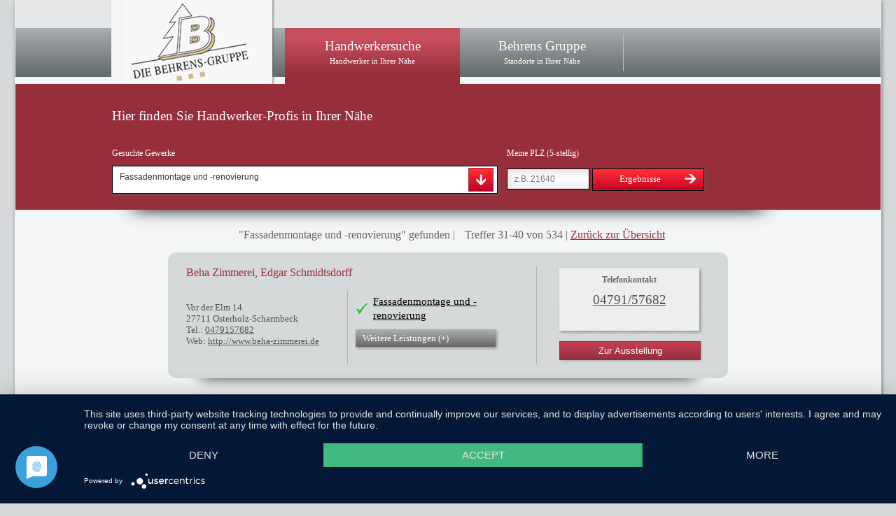

--- FILE ---
content_type: text/html; charset=utf-8
request_url: https://handwerkerprofis.de/?postal-code=&gewerke%5B%5D=fassadenmontage-und-renovierung&subpage=4
body_size: 6291
content:
<!DOCTYPE html PUBLIC "-//W3C//DTD XHTML 1.0 Strict//EN" "http://www.w3.org/TR/xhtml1/DTD/xhtml1-strict.dtd">
<html xmlns="http://www.w3.org/1999/xhtml">
	<head>
		<script type="application/javascript" src="https://app.usercentrics.eu/latest/main.js" id="PrBvA5tv"></script>
		<base href="https://handwerkerprofis.de/" />
		<meta http-equiv="Content-Type" content="text/html; charset=UTF-8" />
		<title>Handwerkersuche</title>
		<meta name="viewport" content="width=device-width, initial-scale=1.0, maximum-scale=1.0, user-scalable=no" />
		<meta name="google-site-verification" content="3w16Zb3Oq3qEYYG9iOcGSQFSGirllgsLoK10mOVjX5M" />
        <meta name="flx-hash-verify" content="af32b85bf553ed4bb735264a8ada9ce41d674b77338d80751c11e5231b6c5fb2" />		
		<script type="text/plain" data-usercentrics="Google Analytics" async src="https://www.googletagmanager.com/gtag/js?id=G-J9W2N9HCB1"></script>
		<script type="text/plain" data-usercentrics="Google Analytics">
				
		var disableStr = 'ga-disable-G-J9W2N9HCB1';
		if (document.cookie.indexOf(disableStr + '=true') > -1) {
		window['ga-disable-G-J9W2N9HCB1'] = true; //this is what disables the tracking, note the measurement ID
		}
		window.dataLayer = window.dataLayer || [];
		function gtag(){dataLayer.push(arguments);}
		gtag('js', new Date());

		gtag('config', 'G-J9W2N9HCB1');
		// Opt-out function (this function is unchanged)
		function gaOptout() {
		document.cookie = disableStr + '=true; expires=Thu, 31 Dec 2099 23:59:59 UTC; path=/';
		window[disableStr] = true;
		alert('Das Tracking durch Google Analytics wurde in Ihrem Browser für diese Webseite deaktiviert.');
		}	
		
		</script>
	
		
		<link type="text/css" rel="stylesheet" href="https://handwerkerprofis.de/style.css" />
                		<link type="text/css" rel="stylesheet" href="https://handwerkerprofis.de/search.css" />
                		<link type="text/css" rel="stylesheet" href="https://handwerkerprofis.de/style-responsive.css" />
                		<!--[if lte IE 8]>
		<link type="text/css" rel="stylesheet" href="https://handwerkerprofis.de/ie_comp.css" />
		<![endif]-->
		<!--[if lte IE 7]>
		<link type="text/css" rel="stylesheet" href="https://handwerkerprofis.de/ie_hacks.css" />
		<![endif]-->
		<script type="text/javascript" src="https://handwerkerprofis.de/jquery-1.9.1.min.js"></script>
		<script type="text/javascript" src="https://handwerkerprofis.de/global-scripts.js"></script>
                		<!--[if IE 7]>
		<script type="text/javascript" src="https://handwerkerprofis.de/ie7-fix.js"></script>
		<![endif]-->
	
		<!-- Matomo -->
<script>
  var _paq = window._paq = window._paq || [];
  /* tracker methods like "setCustomDimension" should be called before "trackPageView" */
  _paq.push(['trackPageView']);
  _paq.push(['enableLinkTracking']);
  (function() {
    var u="https://mtm.city-map.com/";
    _paq.push(['setTrackerUrl', u+'matomo.php']);
    _paq.push(['setSiteId', '1020']);
    var d=document, g=d.createElement('script'), s=d.getElementsByTagName('script')[0];
    g.async=true; g.src=u+'matomo.js'; s.parentNode.insertBefore(g,s);
  })();
</script>
<!-- End Matomo Code -->
	
	</head>

	<body>
		<div id="page-wrapper">
			<div id="logo-wrapper">
				<a href="https://handwerkerprofis.de/" id="logo"></a>
			</div>

			<div id="top-nav-first">
				<div id="top-nav-first-links"><!--
					<span>
						<a href="#">Start</a>
						<a href="#">Ansprechpartner</a>
						<a href="#">Unternehmen</a>
						<a class="last" href="#">Kontakt</a>
					</span>-->
				</div>
			</div>

			<!-- top-nav-second -->
			<div id="top-nav-second">
				<div id="menu-item-wrapper">
                                                                            					<!--<div id="ausstellung-wrapper" class="menu-item with-seperator">
						<div class="menu-item-content">
							<a href="http://www.behrens-woehlk-gruppe.de/Ansprechpartner-Standorte">
								<span class="menu-item-title">Ausstellungen</span>
								<span class="menu-item-subtitle">in Ihrer Nähe</span>
							</a>
						</div>
					</div>
					<div id="extern-wrapper" class="menu-first menu-item with-seperator">
						<div class="menu-item-content">
							<a href="http://www.behrens-woehlk-gruppe.de/Produkte">
								<span class="menu-item-title">Produkte</span>
								<span class="menu-item-subtitle">Unser Sortiment</span>
							</a>
						</div>
					</div>
					<div id="extern-wrapper" class="menu-second menu-item with-seperator">
						<div class="menu-item-content">
							<a href="http://www.behrens-woehlk-gruppe.de/Service-Logistik">
								<span class="menu-item-title">Service & Logistik</span>
								<span class="menu-item-subtitle">Für Handwerk & Handel</span>
							</a>
						</div>
					</div>-->
					<div id="suche-wrapper" class="menu-last menu-item active-menu-item">
						<div class="menu-item-content">
								<span class="menu-item-title">Handwerkersuche</span>
								<span class="menu-item-subtitle">Handwerker in Ihrer Nähe</span>
						</div>
					</div>
					<div id="extern-wrapper" class="menu-third menu-item with-seperator">
						<div class="menu-item-content">
							<a href="https://www.behrens-gruppe.de/Ueber-uns">
								<span class="menu-item-title">Behrens Gruppe</span>
								<span class="menu-item-subtitle">Standorte in Ihrer Nähe</span>
							</a>
						</div>
					</div>
					                                    				</div>
			</div>
			<!-- //top-nav-second -->
			<!-- search-container -->
			<div id="search-container">
				<div id="search-content">
					<span id="search-title">Hier finden Sie Handwerker-Profis in Ihrer Nähe</span>
                                        					<form id="search-form" action="https://handwerkerprofis.de/" method="post">
						<div id="search-form-left">
							<span id="select-label">Gesuchte Gewerke</span>
							<div id="show-crafts-shadow">
								<div id="show-crafts">
									<div id="show-crafts-shadow-right"></div>
									<input type="text" class="show-crafts-text" value="Zur Auswahl hier klicken"  autocomplete="off" readonly="readonly" />
									<div id="show-crafts-decor"><div id="btn-show-crafts-decor"></div></div>
								</div>
							</div>
						</div>
						<div id="search-form-right">
							<label for="postal-code" id="postal-code-label">Meine PLZ (5-stellig)</label>
							<div id="postal-shadow">
								<input id="postal-code" name="postal-code" type="text" maxlength="5" autocomplete="on" placeholder="z.B. 21640" pattern="[0-9]5" value="" />
							</div>
							<div id="search-button-shadow">
								<a id="search-form-submit" href="#"><span><span class="search-btn-text">Ergebnisse</span></span></a>
							</div>
						</div>
						<div id="search-form-checkboxes-wrapper">
							<div id="search-form-checkboxes">
                                                                <div id="show-crafts-warning-too-many-crafts"><span>Bitte wählen Sie maximal 3 Gewerke aus!</span></div>
								<div id="search-form-checkboxes-right">
									<!--<span class="checkbox-info"><span class="break grey smaller info-small">Bitte wählen Sie bis zu</span> 3 Gewerke aus</span>-->
									<span class="checkbox-info2"><span class="break grey info-small2">Bitte wählen Sie die gewünschten Gewerke aus</span></span><div class="info-max-txt">(maximal 3)</div>
								</div>
								<div id="search-form-checkboxes-left">
									<div id="search-form-checkboxes-left-content">
																			<div id="search-form-checkboxes-left-content-left">
	                                       			                                       	 		                                       	<div class="checkbox-wrap">
													<div class="gewerke-cb-wrap"><input type="checkbox" class="gewerke-cb" name="gewerke[]" value="bodenverlegung" id="bodenverlegung" autocomplete="off" /></div>
													<div class="gewerke-wrap"><label class="gewerke" for="bodenverlegung">Bodenverlegung</label></div>
												</div>
													                                        		                                       	 		                                       	<div class="checkbox-wrap">
													<div class="gewerke-cb-wrap"><input type="checkbox" class="gewerke-cb" name="gewerke[]" value="wand-und-deckenverkleidung" id="wand-und-deckenverkleidung" autocomplete="off" /></div>
													<div class="gewerke-wrap"><label class="gewerke" for="wand-und-deckenverkleidung">Wand- und Deckenverkleidung</label></div>
												</div>
													                                        		                                       	 		                                       	<div class="checkbox-wrap">
													<div class="gewerke-cb-wrap"><input type="checkbox" class="gewerke-cb" name="gewerke[]" value="tuereneinbau" id="tuereneinbau" autocomplete="off" /></div>
													<div class="gewerke-wrap"><label class="gewerke" for="tuereneinbau">Türeneinbau</label></div>
												</div>
													                                        		                                       	 		                                       	<div class="checkbox-wrap">
													<div class="gewerke-cb-wrap"><input type="checkbox" class="gewerke-cb" name="gewerke[]" value="moebelbau" id="moebelbau" autocomplete="off" /></div>
													<div class="gewerke-wrap"><label class="gewerke" for="moebelbau">Möbelbau</label></div>
												</div>
													                                        		                                       	 		                                       	<div class="checkbox-wrap">
													<div class="gewerke-cb-wrap"><input type="checkbox" class="gewerke-cb" name="gewerke[]" value="kuechenbau" id="kuechenbau" autocomplete="off" /></div>
													<div class="gewerke-wrap"><label class="gewerke" for="kuechenbau">Küchenbau</label></div>
												</div>
													                                        		                                       	 		                                       	<div class="checkbox-wrap">
													<div class="gewerke-cb-wrap"><input type="checkbox" class="gewerke-cb" name="gewerke[]" value="ausbau-von-dachboeden" id="ausbau-von-dachboeden" autocomplete="off" /></div>
													<div class="gewerke-wrap"><label class="gewerke" for="ausbau-von-dachboeden">Ausbau von Dachböden</label></div>
												</div>
													                                        		                                       	 		                                       	<div class="checkbox-wrap">
													<div class="gewerke-cb-wrap"><input type="checkbox" class="gewerke-cb" name="gewerke[]" value="trockenbauarbeiten" id="trockenbauarbeiten" autocomplete="off" /></div>
													<div class="gewerke-wrap"><label class="gewerke" for="trockenbauarbeiten">Trockenbauarbeiten</label></div>
												</div>
													                                        		                                       		                                        		                                       		                                        		                                       		                                        		                                       		                                        		                                       		                                        		                                       	 		                                       	<div class="checkbox-wrap">
													<div class="gewerke-cb-wrap"><input type="checkbox" class="gewerke-cb" name="gewerke[]" value="treppenbau" id="treppenbau" autocomplete="off" /></div>
													<div class="gewerke-wrap"><label class="gewerke" for="treppenbau">Treppenbau</label></div>
												</div>
													                                        		                                       		                                        										</div>
										<div id="search-form-checkboxes-left-content-right">
                                        	                                       	                                        	                                       	                                        	                                       	                                        	                                       	                                        	                                       	                                        	                                       	                                        	                                       	                                        	                                       	 	                                       	<div class="checkbox-wrap">
												<div class="gewerke-cb-wrap"><input type="checkbox" class="gewerke-cb" name="gewerke[]" value="haustueren-und-fenstermontage" id="haustueren-und-fenstermontage" autocomplete="off" /></div>
												<div class="gewerke-wrap"><label class="gewerke" for="haustueren-und-fenstermontage">Haustüren- und Fenstermontage</label></div>
											</div>
											                                        	                                       	 	                                       	<div class="checkbox-wrap">
												<div class="gewerke-cb-wrap"><input type="checkbox" class="gewerke-cb" name="gewerke[]" value="fassadenmontage-und-renovierung" id="fassadenmontage-und-renovierung" autocomplete="off" checked="checked" /></div>
												<div class="gewerke-wrap"><label class="gewerke" for="fassadenmontage-und-renovierung">Fassadenmontage und -renovierung</label></div>
											</div>
											                                        	                                       	 	                                       	<div class="checkbox-wrap">
												<div class="gewerke-cb-wrap"><input type="checkbox" class="gewerke-cb" name="gewerke[]" value="dachdaemmen-und-decken" id="dachdaemmen-und-decken" autocomplete="off" /></div>
												<div class="gewerke-wrap"><label class="gewerke" for="dachdaemmen-und-decken">Dachdämmen und -decken</label></div>
											</div>
											                                        	                                       	 	                                       	<div class="checkbox-wrap">
												<div class="gewerke-cb-wrap"><input type="checkbox" class="gewerke-cb" name="gewerke[]" value="terrassenmontagen-und-ueberdachungen" id="terrassenmontagen-und-ueberdachungen" autocomplete="off" /></div>
												<div class="gewerke-wrap"><label class="gewerke" for="terrassenmontagen-und-ueberdachungen">Terrassenmontagen und -Überdachungen</label></div>
											</div>
											                                        	                                       	 	                                       	<div class="checkbox-wrap">
												<div class="gewerke-cb-wrap"><input type="checkbox" class="gewerke-cb" name="gewerke[]" value="carports-und-gartenhaeuser-montieren" id="carports-und-gartenhaeuser-montieren" autocomplete="off" /></div>
												<div class="gewerke-wrap"><label class="gewerke" for="carports-und-gartenhaeuser-montieren">Carports und Gartenhäuser montieren</label></div>
											</div>
											                                        	                                       	                                        	                                       	 	                                       	<div class="checkbox-wrap">
												<div class="gewerke-cb-wrap"><input type="checkbox" class="gewerke-cb" name="gewerke[]" value="holzbauarbeiten" id="holzbauarbeiten" autocomplete="off" /></div>
												<div class="gewerke-wrap"><label class="gewerke" for="holzbauarbeiten">Holzbauarbeiten</label></div>
											</div>
											                                        										</div>
																		</div>
								</div>
								<div id="checkbox-close-button"><span>Jetzt Auswahl übernehmen</span></div>
							</div>
						</div>
					</form>
                                        				</div>
			</div>
			<!-- //search-container -->
			<div id="search-container-shadow-wrapper"><div id="search-container-shadow">&nbsp;</div></div>
                        			                                                    <div id="info-box"><div style="height:0px;">&nbsp;</div>
                                				<span class="info-element">"Fassadenmontage und -renovierung" gefunden</span>
				<span class="info-element">Treffer 31-40 von 534</span>
                                				<a href="https://handwerkerprofis.de/">Zurück zur Übersicht</a>
			</div>
                                                			<!-- page-content -->
                        			<div id="page-content">
                                                                            								<div class="search-result-wrapper">
					<div class="search-result">
						<div class="border-top-left"></div><div class="border-top-right"></div><div class="border-bottom-left"></div><div class="border-bottom-right"></div>
						<div class="search-headline" id="beha-zimmerei-edgar-schmidtsdorff">Beha Zimmerei, Edgar Schmidtsdorff</div>
						<div class="search-content-box-1 search-content-box">
							<br />
							Vor der Elm 14           <br />
							27711 Osterholz-Scharmbeck     <br />
														Tel.: <a href="tel:0479157682">0479157682</a><br />
							                                                                                                                							Web: <a href="redirectToWeb/beha-zimmerei-edgar-schmidtsdorff" target="_blank">http://www.beha-zimmerei.de</a><br />
                                                                                                                						</div>
						<div class="search-content-box-2 search-content-box">
                                                                                                        						                                                                                                                                                                                                                            
                                                                                                                                                                                                                        
                                                                                                                                                                                                                        
                                                                                                                                                                                                                        
                                                                                                                                                                                                                        
                                                                                                                                                                							                                                                                                                                                                                
                                                                                                                                                                                                                        
                                                                                                                                                                                                                        
                                                                                                                                                                                                                        
                                                                                                                                                                                                                        
                                                    														<div class="search-show-gewerke">
                                                                	<div class="gewerke available"><a href="fassadenmontage-und-renovierung">Fassadenmontage und -renovierung</a></div>
                                							</div>
														<div class="other-gewerke-available">
								<div class="other-gewerke-label">
									<div class="other-gewerke-label-bg collapsed-bg"></div>
									Weitere Leistungen (<span class="collapsible-indicator">&nbsp;</span>)
								</div>
								
								<div class="collapsible-gewerke">
																														<div class="gewerke available"><a href="wand-und-deckenverkleidung">Wand- und Deckenverkleidung</a></div>
										                                																						<div class="gewerke available"><a href="tuereneinbau">Türeneinbau</a></div>
										                                																						<div class="gewerke available"><a href="ausbau-von-dachboeden">Ausbau von Dachböden</a></div>
										                                																						<div class="gewerke available"><a href="trockenbauarbeiten">Trockenbauarbeiten</a></div>
										                                																						<div class="gewerke available"><a href="haustueren-und-fenstermontage">Haustüren- und Fenstermontage</a></div>
										                                											                                																						<div class="gewerke available"><a href="dachdaemmen-und-decken">Dachdämmen und -decken</a></div>
										                                																						<div class="gewerke available"><a href="terrassenmontagen-und-ueberdachungen">Terrassenmontagen und -Überdachungen</a></div>
										                                																						<div class="gewerke available"><a href="carports-und-gartenhaeuser-montieren">Carports und Gartenhäuser montieren</a></div>
										                                																						<div class="gewerke available"><a href="holzbauarbeiten">Holzbauarbeiten</a></div>
										                                									</div>
							</div>
													</div>						
						<div class="search-content-box-3 search-content-box">
                                                        							<div class="call-now-wrapper">
								<div class="call-now">
									<!-- die Klasse bold bekommt das nächste <span> nur, wenn "alles aus einer Hand" kommt-->
									<span class="bold call">Telefonkontakt</span>
									<span class="telefon"><a href="tel:0479157682">04791/57682</a></span>
								</div>
							</div>
                                                        						
							<div class="search-result-button-shadow">
								<form method="POST" action="behrens-holz-und-bauelemente-gmbh">
										<button class="button-fix">Zur Ausstellung</button>
										<input type="hidden" name="postal-code" value="" />
										<input type="hidden" name="handoverVika" value="39504" />
										<input type="hidden" name="handoverGewerke" value=";;Fassadenmontage und -renovierung" />
																				<input type="hidden" name="gewerke[]" value="fassadenmontage-und-renovierung" />
																		</form>
							</div>
                                                        					
													</div>
						<div class="clear"></div>
					</div>
					<div class="search-result-shadow-wrapper"><div class="search-result-shadow"></div></div>
				</div>
                            								<div class="search-result-wrapper">
					<div class="search-result">
						<div class="border-top-left"></div><div class="border-top-right"></div><div class="border-bottom-left"></div><div class="border-bottom-right"></div>
						<div class="search-headline" id="beiler-kreativ-gmbh-_-cokg">Beiler Kreativ GmbH & Co.KG</div>
						<div class="search-content-box-1 search-content-box">
							<br />
							Werler Straße 84         <br />
							58706 Menden                   <br />
														Tel.: <a href="tel:0237312139">0237312139</a><br />
							                                                                                                                							Web: <a href="redirectToWeb/beiler-kreativ-gmbh-_-cokg" target="_blank">http://www.beiler-kreativ.de</a><br />
                                                                                                                						</div>
						<div class="search-content-box-2 search-content-box">
                                                                                                        						                                                                                                                                                                                                                            
                                                                                                                                                                                                                        
                                                                                                                                                                                                                        
                                                                                                                                                                                                                        
                                                                                                                                                                                                                        
                                                                                                                                                                                                                        
                                                                                                                                                                                                                        
                                                                                                                                                                                                                        
                                                                                                                                                                							                                                                                                                                                                                
                                                                                                                                                                                                                        
                                                                                                                                                                                                                        
                                                                                                                                                                                                                        
                                                                                                                                                                                                                        
                                                    														<div class="search-show-gewerke">
                                                                	<div class="gewerke available"><a href="fassadenmontage-und-renovierung">Fassadenmontage und -renovierung</a></div>
                                							</div>
														<div class="other-gewerke-available">
								<div class="other-gewerke-label">
									<div class="other-gewerke-label-bg collapsed-bg"></div>
									Weitere Leistungen (<span class="collapsible-indicator">&nbsp;</span>)
								</div>
								
								<div class="collapsible-gewerke">
																														<div class="gewerke available"><a href="bodenverlegung">Bodenverlegung</a></div>
										                                																						<div class="gewerke available"><a href="wand-und-deckenverkleidung">Wand- und Deckenverkleidung</a></div>
										                                																						<div class="gewerke available"><a href="tuereneinbau">Türeneinbau</a></div>
										                                																						<div class="gewerke available"><a href="moebelbau">Möbelbau</a></div>
										                                																						<div class="gewerke available"><a href="kuechenbau">Küchenbau</a></div>
										                                																						<div class="gewerke available"><a href="ausbau-von-dachboeden">Ausbau von Dachböden</a></div>
										                                																						<div class="gewerke available"><a href="trockenbauarbeiten">Trockenbauarbeiten</a></div>
										                                																						<div class="gewerke available"><a href="haustueren-und-fenstermontage">Haustüren- und Fenstermontage</a></div>
										                                											                                																						<div class="gewerke available"><a href="terrassenmontagen-und-ueberdachungen">Terrassenmontagen und -Überdachungen</a></div>
										                                																						<div class="gewerke available"><a href="carports-und-gartenhaeuser-montieren">Carports und Gartenhäuser montieren</a></div>
										                                																						<div class="gewerke available"><a href="treppenbau">Treppenbau</a></div>
										                                																						<div class="gewerke available"><a href="holzbauarbeiten">Holzbauarbeiten</a></div>
										                                									</div>
							</div>
													</div>						
						<div class="search-content-box-3 search-content-box">
                                                        							<div class="call-now-wrapper">
								<div class="call-now">
									<!-- die Klasse bold bekommt das nächste <span> nur, wenn "alles aus einer Hand" kommt-->
									<span class="bold call">Telefonkontakt</span>
									<span class="telefon"><a href="tel:0237312139">02373/12139</a></span>
								</div>
							</div>
                                                        						
							<div class="search-result-button-shadow">
								<form method="POST" action="seiling-gmbh_cokg">
										<button class="button-fix">Zur Ausstellung</button>
										<input type="hidden" name="postal-code" value="" />
										<input type="hidden" name="handoverVika" value="41008" />
										<input type="hidden" name="handoverGewerke" value=";;Fassadenmontage und -renovierung" />
																				<input type="hidden" name="gewerke[]" value="fassadenmontage-und-renovierung" />
																		</form>
							</div>
                                                        					
													</div>
						<div class="clear"></div>
					</div>
					<div class="search-result-shadow-wrapper"><div class="search-result-shadow"></div></div>
				</div>
                            								<div class="search-result-wrapper">
					<div class="search-result">
						<div class="border-top-left"></div><div class="border-top-right"></div><div class="border-bottom-left"></div><div class="border-bottom-right"></div>
						<div class="search-headline" id="benjamin-dittrich-zimmerei-1">Benjamin Dittrich Zimmerei</div>
						<div class="search-content-box-1 search-content-box">
							<br />
							Obere Heerstr. 7         <br />
							04626 Schmölln                 <br />
														Tel.: <a href="tel:016097718328">016097718328</a><br />
							                                                                                                                                                                        							Ansprechpartner:<br />Benjamin  Dittrich
                                                        						</div>
						<div class="search-content-box-2 search-content-box">
                                                                                                        						                                                                                                                                                                                                                            
                                                                                                                                                                							                                                                                                                                                                                
                                                                                                                                                                                                                        
                                                                                                                                                                                                                        
                                                                                                                                                                                                                        
                                                                                                                                                                                                                        
                                                                                                                                                                                                                        
                                                    														<div class="search-show-gewerke">
                                                                	<div class="gewerke available"><a href="fassadenmontage-und-renovierung">Fassadenmontage und -renovierung</a></div>
                                							</div>
														<div class="other-gewerke-available">
								<div class="other-gewerke-label">
									<div class="other-gewerke-label-bg collapsed-bg"></div>
									Weitere Leistungen (<span class="collapsible-indicator">&nbsp;</span>)
								</div>
								
								<div class="collapsible-gewerke">
																														<div class="gewerke available"><a href="ausbau-von-dachboeden">Ausbau von Dachböden</a></div>
										                                											                                																						<div class="gewerke available"><a href="dachdaemmen-und-decken">Dachdämmen und -decken</a></div>
										                                																						<div class="gewerke available"><a href="terrassenmontagen-und-ueberdachungen">Terrassenmontagen und -Überdachungen</a></div>
										                                																						<div class="gewerke available"><a href="carports-und-gartenhaeuser-montieren">Carports und Gartenhäuser montieren</a></div>
										                                																						<div class="gewerke available"><a href="treppenbau">Treppenbau</a></div>
										                                																						<div class="gewerke available"><a href="holzbauarbeiten">Holzbauarbeiten</a></div>
										                                									</div>
							</div>
													</div>						
						<div class="search-content-box-3 search-content-box">
                                                        							<div class="call-now-wrapper">
								<div class="call-now">
									<!-- die Klasse bold bekommt das nächste <span> nur, wenn "alles aus einer Hand" kommt-->
									<span class="bold call">Telefonkontakt</span>
									<span class="telefon"><a href="tel:016097718328">0160/97718328</a></span>
								</div>
							</div>
                                                        						
							<div class="search-result-button-shadow">
								<form method="POST" action="">
										<button class="button-fix">Zur Ausstellung</button>
										<input type="hidden" name="postal-code" value="" />
										<input type="hidden" name="handoverVika" value="41294" />
										<input type="hidden" name="handoverGewerke" value=";;Fassadenmontage und -renovierung" />
																				<input type="hidden" name="gewerke[]" value="fassadenmontage-und-renovierung" />
																		</form>
							</div>
                                                        					
													</div>
						<div class="clear"></div>
					</div>
					<div class="search-result-shadow-wrapper"><div class="search-result-shadow"></div></div>
				</div>
                            								<div class="search-result-wrapper">
					<div class="search-result">
						<div class="border-top-left"></div><div class="border-top-right"></div><div class="border-bottom-left"></div><div class="border-bottom-right"></div>
						<div class="search-headline" id="berger-thomas-_-zimmerei-tischlerei">Berger Thomas - Zimmerei / Tischlerei</div>
						<div class="search-content-box-1 search-content-box">
							<br />
							Großer Kuhlenweg 2       <br />
							26125 Oldenburg                <br />
														Tel.: <a href="tel:04415050678">04415050678</a><br />
							                                                                                                                							Web: <a href="redirectToWeb/berger-thomas-_-zimmerei-tischlerei" target="_blank">http://www.oldenburg-zimmerei.de</a><br />
                                                                                                                							Ansprechpartner:<br />Thomas Berger
                                                        						</div>
						<div class="search-content-box-2 search-content-box">
                                                                                                        						                                                                                                                                                                                                                            
                                                                                                                                                                                                                        
                                                                                                                                                                                                                        
                                                                                                                                                                                                                        
                                                                                                                                                                                                                        
                                                                                                                                                                                                                        
                                                                                                                                                                                                                        
                                                                                                                                                                                                                        
                                                                                                                                                                							                                                                                                                                                                                
                                                                                                                                                                                                                        
                                                                                                                                                                                                                        
                                                                                                                                                                                                                        
                                                                                                                                                                                                                        
                                                                                                                                                                                                                        
                                                    														<div class="search-show-gewerke">
                                                                	<div class="gewerke available"><a href="fassadenmontage-und-renovierung">Fassadenmontage und -renovierung</a></div>
                                							</div>
														<div class="other-gewerke-available">
								<div class="other-gewerke-label">
									<div class="other-gewerke-label-bg collapsed-bg"></div>
									Weitere Leistungen (<span class="collapsible-indicator">&nbsp;</span>)
								</div>
								
								<div class="collapsible-gewerke">
																														<div class="gewerke available"><a href="bodenverlegung">Bodenverlegung</a></div>
										                                																						<div class="gewerke available"><a href="wand-und-deckenverkleidung">Wand- und Deckenverkleidung</a></div>
										                                																						<div class="gewerke available"><a href="tuereneinbau">Türeneinbau</a></div>
										                                																						<div class="gewerke available"><a href="moebelbau">Möbelbau</a></div>
										                                																						<div class="gewerke available"><a href="kuechenbau">Küchenbau</a></div>
										                                																						<div class="gewerke available"><a href="ausbau-von-dachboeden">Ausbau von Dachböden</a></div>
										                                																						<div class="gewerke available"><a href="trockenbauarbeiten">Trockenbauarbeiten</a></div>
										                                																						<div class="gewerke available"><a href="haustueren-und-fenstermontage">Haustüren- und Fenstermontage</a></div>
										                                											                                																						<div class="gewerke available"><a href="dachdaemmen-und-decken">Dachdämmen und -decken</a></div>
										                                																						<div class="gewerke available"><a href="terrassenmontagen-und-ueberdachungen">Terrassenmontagen und -Überdachungen</a></div>
										                                																						<div class="gewerke available"><a href="carports-und-gartenhaeuser-montieren">Carports und Gartenhäuser montieren</a></div>
										                                																						<div class="gewerke available"><a href="treppenbau">Treppenbau</a></div>
										                                																						<div class="gewerke available"><a href="holzbauarbeiten">Holzbauarbeiten</a></div>
										                                									</div>
							</div>
													</div>						
						<div class="search-content-box-3 search-content-box">
                                                        							<div class="call-now-wrapper">
								<div class="call-now">
									<!-- die Klasse bold bekommt das nächste <span> nur, wenn "alles aus einer Hand" kommt-->
									<span class="bold call">Telefonkontakt</span>
									<span class="telefon"><a href="tel:04415050678">0441/5050678</a></span>
								</div>
							</div>
                                                        						
							<div class="search-result-button-shadow">
								<form method="POST" action="bohlen_sohn-gmbh_cokg">
										<button class="button-fix">Zur Ausstellung</button>
										<input type="hidden" name="postal-code" value="" />
										<input type="hidden" name="handoverVika" value="39623" />
										<input type="hidden" name="handoverGewerke" value=";;Fassadenmontage und -renovierung" />
																				<input type="hidden" name="gewerke[]" value="fassadenmontage-und-renovierung" />
																		</form>
							</div>
                                                        					
													</div>
						<div class="clear"></div>
					</div>
					<div class="search-result-shadow-wrapper"><div class="search-result-shadow"></div></div>
				</div>
                            								<div class="search-result-wrapper">
					<div class="search-result">
						<div class="border-top-left"></div><div class="border-top-right"></div><div class="border-bottom-left"></div><div class="border-bottom-right"></div>
						<div class="search-headline" id="bernd-meier-tischlerei_innenausbau-gmbh">Bernd Meier Tischlerei-Innenausbau GmbH</div>
						<div class="search-content-box-1 search-content-box">
							<br />
							Martin-Heinrich-Klaprothstr. 21<br />
							38855 Wernigerode              <br />
														Tel.: <a href="tel:03943905300">03943905300</a><br />
							                                                                                                                							Web: <a href="redirectToWeb/bernd-meier-tischlerei_innenausbau-gmbh" target="_blank">http://www.tischler-meier.de</a><br />
                                                                                                                						</div>
						<div class="search-content-box-2 search-content-box">
                                                                                                        						                                                                                                                                                                                                                            
                                                                                                                                                                                                                        
                                                                                                                                                                                                                        
                                                                                                                                                                                                                        
                                                                                                                                                                                                                        
                                                                                                                                                                                                                        
                                                                                                                                                                                                                        
                                                                                                                                                                							                                                                                                                                                                                
                                                                                                                                                                                                                        
                                                                                                                                                                                                                        
                                                                                                                                                                                                                        
                                                                                                                                                                                                                        
                                                    														<div class="search-show-gewerke">
                                                                	<div class="gewerke available"><a href="fassadenmontage-und-renovierung">Fassadenmontage und -renovierung</a></div>
                                							</div>
														<div class="other-gewerke-available">
								<div class="other-gewerke-label">
									<div class="other-gewerke-label-bg collapsed-bg"></div>
									Weitere Leistungen (<span class="collapsible-indicator">&nbsp;</span>)
								</div>
								
								<div class="collapsible-gewerke">
																														<div class="gewerke available"><a href="bodenverlegung">Bodenverlegung</a></div>
										                                																						<div class="gewerke available"><a href="wand-und-deckenverkleidung">Wand- und Deckenverkleidung</a></div>
										                                																						<div class="gewerke available"><a href="tuereneinbau">Türeneinbau</a></div>
										                                																						<div class="gewerke available"><a href="moebelbau">Möbelbau</a></div>
										                                																						<div class="gewerke available"><a href="ausbau-von-dachboeden">Ausbau von Dachböden</a></div>
										                                																						<div class="gewerke available"><a href="trockenbauarbeiten">Trockenbauarbeiten</a></div>
										                                																						<div class="gewerke available"><a href="haustueren-und-fenstermontage">Haustüren- und Fenstermontage</a></div>
										                                											                                																						<div class="gewerke available"><a href="dachdaemmen-und-decken">Dachdämmen und -decken</a></div>
										                                																						<div class="gewerke available"><a href="terrassenmontagen-und-ueberdachungen">Terrassenmontagen und -Überdachungen</a></div>
										                                																						<div class="gewerke available"><a href="carports-und-gartenhaeuser-montieren">Carports und Gartenhäuser montieren</a></div>
										                                																						<div class="gewerke available"><a href="holzbauarbeiten">Holzbauarbeiten</a></div>
										                                									</div>
							</div>
													</div>						
						<div class="search-content-box-3 search-content-box">
                                                        							<div class="call-now-wrapper">
								<div class="call-now">
									<!-- die Klasse bold bekommt das nächste <span> nur, wenn "alles aus einer Hand" kommt-->
									<span class="bold call">Telefonkontakt</span>
									<span class="telefon"><a href="tel:03943905300">03943/905300</a></span>
								</div>
							</div>
                                                        						
							<div class="search-result-button-shadow">
								<form method="POST" action="nesseler_co-holzhandel-gmbh">
										<button class="button-fix">Zur Ausstellung</button>
										<input type="hidden" name="postal-code" value="" />
										<input type="hidden" name="handoverVika" value="40353" />
										<input type="hidden" name="handoverGewerke" value=";;Fassadenmontage und -renovierung" />
																				<input type="hidden" name="gewerke[]" value="fassadenmontage-und-renovierung" />
																		</form>
							</div>
                                                        					
													</div>
						<div class="clear"></div>
					</div>
					<div class="search-result-shadow-wrapper"><div class="search-result-shadow"></div></div>
				</div>
                            								<div class="search-result-wrapper">
					<div class="search-result">
						<div class="border-top-left"></div><div class="border-top-right"></div><div class="border-bottom-left"></div><div class="border-bottom-right"></div>
						<div class="search-headline" id="besch-einzelhandel-mit-holz-fenster-und-tueren">Besch Einzelhandel mit Holz, Fenster und Türen</div>
						<div class="search-content-box-1 search-content-box">
							<br />
							Auf der Riehe 5          <br />
							32457 Porta Westfalica         <br />
														Tel.: <a href="tel:057157165">057157165</a><br />
							                                                                                                                                                                        							Ansprechpartner:<br />Rafaela Besch
                                                        						</div>
						<div class="search-content-box-2 search-content-box">
                                                                                                        						                                                                                                                                                                                                                            
                                                                                                                                                                                                                        
                                                                                                                                                                                                                        
                                                                                                                                                                                                                        
                                                                                                                                                                                                                        
                                                                                                                                                                                                                        
                                                                                                                                                                                                                        
                                                                                                                                                                							                                                                                                                                                                                
                                                                                                                                                                                                                        
                                                                                                                                                                                                                        
                                                                                                                                                                                                                        
                                                                                                                                                                                                                        
                                                                                                                                                                                                                        
                                                    														<div class="search-show-gewerke">
                                                                	<div class="gewerke available"><a href="fassadenmontage-und-renovierung">Fassadenmontage und -renovierung</a></div>
                                							</div>
														<div class="other-gewerke-available">
								<div class="other-gewerke-label">
									<div class="other-gewerke-label-bg collapsed-bg"></div>
									Weitere Leistungen (<span class="collapsible-indicator">&nbsp;</span>)
								</div>
								
								<div class="collapsible-gewerke">
																														<div class="gewerke available"><a href="bodenverlegung">Bodenverlegung</a></div>
										                                																						<div class="gewerke available"><a href="wand-und-deckenverkleidung">Wand- und Deckenverkleidung</a></div>
										                                																						<div class="gewerke available"><a href="tuereneinbau">Türeneinbau</a></div>
										                                																						<div class="gewerke available"><a href="moebelbau">Möbelbau</a></div>
										                                																						<div class="gewerke available"><a href="ausbau-von-dachboeden">Ausbau von Dachböden</a></div>
										                                																						<div class="gewerke available"><a href="trockenbauarbeiten">Trockenbauarbeiten</a></div>
										                                																						<div class="gewerke available"><a href="haustueren-und-fenstermontage">Haustüren- und Fenstermontage</a></div>
										                                											                                																						<div class="gewerke available"><a href="dachdaemmen-und-decken">Dachdämmen und -decken</a></div>
										                                																						<div class="gewerke available"><a href="terrassenmontagen-und-ueberdachungen">Terrassenmontagen und -Überdachungen</a></div>
										                                																						<div class="gewerke available"><a href="carports-und-gartenhaeuser-montieren">Carports und Gartenhäuser montieren</a></div>
										                                																						<div class="gewerke available"><a href="treppenbau">Treppenbau</a></div>
										                                																						<div class="gewerke available"><a href="holzbauarbeiten">Holzbauarbeiten</a></div>
										                                									</div>
							</div>
													</div>						
						<div class="search-content-box-3 search-content-box">
                                                        							<div class="call-now-wrapper">
								<div class="call-now">
									<!-- die Klasse bold bekommt das nächste <span> nur, wenn "alles aus einer Hand" kommt-->
									<span class="bold call">Telefonkontakt</span>
									<span class="telefon"><a href="tel:057157165">0571/57165</a></span>
								</div>
							</div>
                                                        						
							<div class="search-result-button-shadow">
								<form method="POST" action="bohlen_sohn-osnabrueck-gmbh_cokg">
										<button class="button-fix">Zur Ausstellung</button>
										<input type="hidden" name="postal-code" value="" />
										<input type="hidden" name="handoverVika" value="39657" />
										<input type="hidden" name="handoverGewerke" value=";;Fassadenmontage und -renovierung" />
																				<input type="hidden" name="gewerke[]" value="fassadenmontage-und-renovierung" />
																		</form>
							</div>
                                                        					
													</div>
						<div class="clear"></div>
					</div>
					<div class="search-result-shadow-wrapper"><div class="search-result-shadow"></div></div>
				</div>
                            								<div class="search-result-wrapper">
					<div class="search-result">
						<div class="border-top-left"></div><div class="border-top-right"></div><div class="border-bottom-left"></div><div class="border-bottom-right"></div>
						<div class="search-headline" id="bley-wegener-hochbau-gbr">Bley Wegener Hochbau GbR</div>
						<div class="search-content-box-1 search-content-box">
							<br />
							Gartenstr. 16            <br />
							26188 Edewecht                 <br />
														Tel.: <a href="tel:044869148116">044869148116</a><br />
							                                                                                                                                                                        						</div>
						<div class="search-content-box-2 search-content-box">
                                                                                                        						                                                                                                                                                                                                                            
                                                                                                                                                                                                                        
                                                                                                                                                                							                                                                                                                                                                                
                                                                                                                                                                                                                        
                                                                                                                                                                                                                        
                                                                                                                                                                                                                        
                                                                                                                                                                                                                        
                                                    														<div class="search-show-gewerke">
                                                                	<div class="gewerke available"><a href="fassadenmontage-und-renovierung">Fassadenmontage und -renovierung</a></div>
                                							</div>
														<div class="other-gewerke-available">
								<div class="other-gewerke-label">
									<div class="other-gewerke-label-bg collapsed-bg"></div>
									Weitere Leistungen (<span class="collapsible-indicator">&nbsp;</span>)
								</div>
								
								<div class="collapsible-gewerke">
																														<div class="gewerke available"><a href="ausbau-von-dachboeden">Ausbau von Dachböden</a></div>
										                                																						<div class="gewerke available"><a href="trockenbauarbeiten">Trockenbauarbeiten</a></div>
										                                											                                																						<div class="gewerke available"><a href="dachdaemmen-und-decken">Dachdämmen und -decken</a></div>
										                                																						<div class="gewerke available"><a href="terrassenmontagen-und-ueberdachungen">Terrassenmontagen und -Überdachungen</a></div>
										                                																						<div class="gewerke available"><a href="carports-und-gartenhaeuser-montieren">Carports und Gartenhäuser montieren</a></div>
										                                																						<div class="gewerke available"><a href="holzbauarbeiten">Holzbauarbeiten</a></div>
										                                									</div>
							</div>
													</div>						
						<div class="search-content-box-3 search-content-box">
                                                        							<div class="call-now-wrapper">
								<div class="call-now">
									<!-- die Klasse bold bekommt das nächste <span> nur, wenn "alles aus einer Hand" kommt-->
									<span class="bold call">Telefonkontakt</span>
									<span class="telefon"><a href="tel:044869148116">04486/9148116</a></span>
								</div>
							</div>
                                                        						
							<div class="search-result-button-shadow">
								<form method="POST" action="bohlen_sohn-gmbh_cokg">
										<button class="button-fix">Zur Ausstellung</button>
										<input type="hidden" name="postal-code" value="" />
										<input type="hidden" name="handoverVika" value="39646" />
										<input type="hidden" name="handoverGewerke" value=";;Fassadenmontage und -renovierung" />
																				<input type="hidden" name="gewerke[]" value="fassadenmontage-und-renovierung" />
																		</form>
							</div>
                                                        					
													</div>
						<div class="clear"></div>
					</div>
					<div class="search-result-shadow-wrapper"><div class="search-result-shadow"></div></div>
				</div>
                            								<div class="search-result-wrapper">
					<div class="search-result">
						<div class="border-top-left"></div><div class="border-top-right"></div><div class="border-bottom-left"></div><div class="border-bottom-right"></div>
						<div class="search-headline" id="borowski-interior-gmbh">Borowski Interior GmbH</div>
						<div class="search-content-box-1 search-content-box">
							<br />
							Mühlenstraße 21          <br />
							27639 Wurster Nordseeküste     <br />
														Tel.: <a href="tel:047416038940">047416038940</a><br />
							                                                                                                                							Web: <a href="redirectToWeb/borowski-interior-gmbh" target="_blank">http://www.borowski-interior.de</a><br />
                                                                                                                						</div>
						<div class="search-content-box-2 search-content-box">
                                                                                                        						                                                                                                                                                                                                                            
                                                                                                                                                                                                                        
                                                                                                                                                                                                                        
                                                                                                                                                                                                                        
                                                                                                                                                                                                                        
                                                                                                                                                                                                                        
                                                                                                                                                                                                                        
                                                                                                                                                                                                                        
                                                                                                                                                                							                                                                                                                                                                                
                                                                                                                                                                                                                        
                                                                                                                                                                                                                        
                                                                                                                                                                                                                        
                                                                                                                                                                                                                        
                                                    														<div class="search-show-gewerke">
                                                                	<div class="gewerke available"><a href="fassadenmontage-und-renovierung">Fassadenmontage und -renovierung</a></div>
                                							</div>
														<div class="other-gewerke-available">
								<div class="other-gewerke-label">
									<div class="other-gewerke-label-bg collapsed-bg"></div>
									Weitere Leistungen (<span class="collapsible-indicator">&nbsp;</span>)
								</div>
								
								<div class="collapsible-gewerke">
																														<div class="gewerke available"><a href="bodenverlegung">Bodenverlegung</a></div>
										                                																						<div class="gewerke available"><a href="wand-und-deckenverkleidung">Wand- und Deckenverkleidung</a></div>
										                                																						<div class="gewerke available"><a href="tuereneinbau">Türeneinbau</a></div>
										                                																						<div class="gewerke available"><a href="moebelbau">Möbelbau</a></div>
										                                																						<div class="gewerke available"><a href="kuechenbau">Küchenbau</a></div>
										                                																						<div class="gewerke available"><a href="ausbau-von-dachboeden">Ausbau von Dachböden</a></div>
										                                																						<div class="gewerke available"><a href="trockenbauarbeiten">Trockenbauarbeiten</a></div>
										                                																						<div class="gewerke available"><a href="haustueren-und-fenstermontage">Haustüren- und Fenstermontage</a></div>
										                                											                                																						<div class="gewerke available"><a href="terrassenmontagen-und-ueberdachungen">Terrassenmontagen und -Überdachungen</a></div>
										                                																						<div class="gewerke available"><a href="carports-und-gartenhaeuser-montieren">Carports und Gartenhäuser montieren</a></div>
										                                																						<div class="gewerke available"><a href="treppenbau">Treppenbau</a></div>
										                                																						<div class="gewerke available"><a href="holzbauarbeiten">Holzbauarbeiten</a></div>
										                                									</div>
							</div>
													</div>						
						<div class="search-content-box-3 search-content-box">
                                                        							<div class="call-now-wrapper">
								<div class="call-now">
									<!-- die Klasse bold bekommt das nächste <span> nur, wenn "alles aus einer Hand" kommt-->
									<span class="bold call">Telefonkontakt</span>
									<span class="telefon"><a href="tel:047416038940">04741/6038940</a></span>
								</div>
							</div>
                                                        						
							<div class="search-result-button-shadow">
								<form method="POST" action="behrens-holz-und-bauelemente-gmbh">
										<button class="button-fix">Zur Ausstellung</button>
										<input type="hidden" name="postal-code" value="" />
										<input type="hidden" name="handoverVika" value="39339" />
										<input type="hidden" name="handoverGewerke" value=";;Fassadenmontage und -renovierung" />
																				<input type="hidden" name="gewerke[]" value="fassadenmontage-und-renovierung" />
																		</form>
							</div>
                                                        					
													</div>
						<div class="clear"></div>
					</div>
					<div class="search-result-shadow-wrapper"><div class="search-result-shadow"></div></div>
				</div>
                            								<div class="search-result-wrapper">
					<div class="search-result">
						<div class="border-top-left"></div><div class="border-top-right"></div><div class="border-bottom-left"></div><div class="border-bottom-right"></div>
						<div class="search-headline" id="brake-zimmerei-gmbh-benjamin-brake">Brake Zimmerei GmbH Benjamin Brake</div>
						<div class="search-content-box-1 search-content-box">
							<br />
							Dorfstraße 2             <br />
							26842 Ostrhauderfehn           <br />
														Tel.: <a href="tel:049529527209">049529527209</a><br />
							                                                                                                                							Web: <a href="redirectToWeb/brake-zimmerei-gmbh-benjamin-brake" target="_blank">http://www.brake-zimmerei.de</a><br />
                                                                                                                							Ansprechpartner:<br />Benjamin Brake
                                                        						</div>
						<div class="search-content-box-2 search-content-box">
                                                                                                        						                                                                                                                                                                                                                            
                                                                                                                                                                                                                        
                                                                                                                                                                							                                                                                                                                                                                
                                                                                                                                                                                                                        
                                                                                                                                                                                                                        
                                                                                                                                                                                                                        
                                                                                                                                                                                                                        
                                                    														<div class="search-show-gewerke">
                                                                	<div class="gewerke available"><a href="fassadenmontage-und-renovierung">Fassadenmontage und -renovierung</a></div>
                                							</div>
														<div class="other-gewerke-available">
								<div class="other-gewerke-label">
									<div class="other-gewerke-label-bg collapsed-bg"></div>
									Weitere Leistungen (<span class="collapsible-indicator">&nbsp;</span>)
								</div>
								
								<div class="collapsible-gewerke">
																														<div class="gewerke available"><a href="ausbau-von-dachboeden">Ausbau von Dachböden</a></div>
										                                																						<div class="gewerke available"><a href="trockenbauarbeiten">Trockenbauarbeiten</a></div>
										                                											                                																						<div class="gewerke available"><a href="dachdaemmen-und-decken">Dachdämmen und -decken</a></div>
										                                																						<div class="gewerke available"><a href="terrassenmontagen-und-ueberdachungen">Terrassenmontagen und -Überdachungen</a></div>
										                                																						<div class="gewerke available"><a href="carports-und-gartenhaeuser-montieren">Carports und Gartenhäuser montieren</a></div>
										                                																						<div class="gewerke available"><a href="holzbauarbeiten">Holzbauarbeiten</a></div>
										                                									</div>
							</div>
													</div>						
						<div class="search-content-box-3 search-content-box">
                                                        							<div class="call-now-wrapper">
								<div class="call-now">
									<!-- die Klasse bold bekommt das nächste <span> nur, wenn "alles aus einer Hand" kommt-->
									<span class="bold call">Telefonkontakt</span>
									<span class="telefon"><a href="tel:049529527209">04952/9527209</a></span>
								</div>
							</div>
                                                        						
							<div class="search-result-button-shadow">
								<form method="POST" action="bohlen_sohn-gmbh_cokg">
										<button class="button-fix">Zur Ausstellung</button>
										<input type="hidden" name="postal-code" value="" />
										<input type="hidden" name="handoverVika" value="39706" />
										<input type="hidden" name="handoverGewerke" value=";;Fassadenmontage und -renovierung" />
																				<input type="hidden" name="gewerke[]" value="fassadenmontage-und-renovierung" />
																		</form>
							</div>
                                                        					
													</div>
						<div class="clear"></div>
					</div>
					<div class="search-result-shadow-wrapper"><div class="search-result-shadow"></div></div>
				</div>
                            								<div class="search-result-wrapper">
					<div class="search-result">
						<div class="border-top-left"></div><div class="border-top-right"></div><div class="border-bottom-left"></div><div class="border-bottom-right"></div>
						<div class="search-headline" id="bergspecht-gmbh-_-cokg">bergspecht GmbH & Co.KG</div>
						<div class="search-content-box-1 search-content-box">
							<br />
							Hermann-Keller-Str. 3<br />
							04158 Leipzig                  <br />
														Tel.: <a href="tel:017634487286">017634487286</a><br />
							                                                                                                                                                                        						</div>
						<div class="search-content-box-2 search-content-box">
                                                                                                        						                                                                                                                                                                                                                            
                                                                                                                                                                                                                        
                                                                                                                                                                                                                        
                                                                                                                                                                                                                        
                                                                                                                                                                                                                        
                                                                                                                                                                                                                        
                                                                                                                                                                                                                        
                                                                                                                                                                							                                                                                                                                                                                
                                                                                                                                                                                                                        
                                                                                                                                                                                                                        
                                                                                                                                                                                                                        
                                                    														<div class="search-show-gewerke">
                                                                	<div class="gewerke available"><a href="fassadenmontage-und-renovierung">Fassadenmontage und -renovierung</a></div>
                                							</div>
														<div class="other-gewerke-available">
								<div class="other-gewerke-label">
									<div class="other-gewerke-label-bg collapsed-bg"></div>
									Weitere Leistungen (<span class="collapsible-indicator">&nbsp;</span>)
								</div>
								
								<div class="collapsible-gewerke">
																														<div class="gewerke available"><a href="bodenverlegung">Bodenverlegung</a></div>
										                                																						<div class="gewerke available"><a href="wand-und-deckenverkleidung">Wand- und Deckenverkleidung</a></div>
										                                																						<div class="gewerke available"><a href="tuereneinbau">Türeneinbau</a></div>
										                                																						<div class="gewerke available"><a href="moebelbau">Möbelbau</a></div>
										                                																						<div class="gewerke available"><a href="kuechenbau">Küchenbau</a></div>
										                                																						<div class="gewerke available"><a href="ausbau-von-dachboeden">Ausbau von Dachböden</a></div>
										                                																						<div class="gewerke available"><a href="haustueren-und-fenstermontage">Haustüren- und Fenstermontage</a></div>
										                                											                                																						<div class="gewerke available"><a href="terrassenmontagen-und-ueberdachungen">Terrassenmontagen und -Überdachungen</a></div>
										                                																						<div class="gewerke available"><a href="carports-und-gartenhaeuser-montieren">Carports und Gartenhäuser montieren</a></div>
										                                																						<div class="gewerke available"><a href="holzbauarbeiten">Holzbauarbeiten</a></div>
										                                									</div>
							</div>
													</div>						
						<div class="search-content-box-3 search-content-box">
                                                        							<div class="call-now-wrapper">
								<div class="call-now">
									<!-- die Klasse bold bekommt das nächste <span> nur, wenn "alles aus einer Hand" kommt-->
									<span class="bold call">Telefonkontakt</span>
									<span class="telefon"><a href="tel:017634487286">0176/34487286</a></span>
								</div>
							</div>
                                                        						
							<div class="search-result-button-shadow">
								<form method="POST" action="">
										<button class="button-fix">Zur Ausstellung</button>
										<input type="hidden" name="postal-code" value="" />
										<input type="hidden" name="handoverVika" value="41288" />
										<input type="hidden" name="handoverGewerke" value=";;Fassadenmontage und -renovierung" />
																				<input type="hidden" name="gewerke[]" value="fassadenmontage-und-renovierung" />
																		</form>
							</div>
                                                        					
													</div>
						<div class="clear"></div>
					</div>
					<div class="search-result-shadow-wrapper"><div class="search-result-shadow"></div></div>
				</div>
                            
                                                            <div id="search-result-controls">
					<div id="search-result-pageinfo">
                                                						Seite 4 von 54
                                                					</div>
					<!-- Die aktive Seite bekommt die Klasse "active-link" -->
					<div id="search-result-pageselect">
                                                						                                                <a href="?postal-code=&gewerke[]=fassadenmontage-und-renovierung&subpage=1">&lt;</a>
                                                                                                						<a href="?postal-code=&gewerke[]=fassadenmontage-und-renovierung&subpage=1">1</a>
                                                						<a href="?postal-code=&gewerke[]=fassadenmontage-und-renovierung&subpage=2">2</a>
                                                						<a href="?postal-code=&gewerke[]=fassadenmontage-und-renovierung&subpage=3">3</a>
                                                						<a href="?postal-code=&gewerke[]=fassadenmontage-und-renovierung&subpage=4" class="active-link">4</a>
                                                						<a href="?postal-code=&gewerke[]=fassadenmontage-und-renovierung&subpage=5">5</a>
                                                						<a href="?postal-code=&gewerke[]=fassadenmontage-und-renovierung&subpage=6">6</a>
                                                						<a href="?postal-code=&gewerke[]=fassadenmontage-und-renovierung&subpage=7">7</a>
                                                						<a href="?postal-code=&gewerke[]=fassadenmontage-und-renovierung&subpage=8">8</a>
                                                						<a href="?postal-code=&gewerke[]=fassadenmontage-und-renovierung&subpage=9">9</a>
                                                						<a href="?postal-code=&gewerke[]=fassadenmontage-und-renovierung&subpage=10">10</a>
                                                                                                						<a href="?postal-code=&gewerke[]=fassadenmontage-und-renovierung&subpage=54">...</a>
                                                						                                                <a href="?postal-code=&gewerke[]=fassadenmontage-und-renovierung&subpage=54">&gt;</a>
                                                                                                					</div>
				</div>
				<div id="page-content-bottom-line"></div>
                                                			</div>
			<!-- //page-content -->
                                                
			<!-- footer -->
			<div id="footer">
                                <!--
				<div id="topline">
					<span><span>Behrens-Wöhlk GmbH &amp; Co. KG</span></span>
					<span><span>Bremer Straße 17</span></span>
					<span><span>27356 Rotenburg (Wümme)</span></span>
					<span><span>Telefon: 04261 7070</span></span>
					<span class="last"><span>Telefax: 04261 3231</span></span>
				</div>
				<div id="bottomline">
					<span><span>Internetadresse: <a href="http://www.behrens-woehlk.de/">www.behrens-woehlk.de</a></span></span>
					<span class="last"><span>E-Mail: <a id="mail" href="#"></a></span></span>
				</div>
				-->
				<div id="footer-links">
					<span><a href="#">Handwerker finden</a></span>
					<span><a href="https://www.behrens-gruppe.de/Ansprechpartner-Standorte" target="_blank">Ansprechpartner &amp; Standorte</a></span>
					<span><a href="https://www.behrens-gruppe.de/Ueber-uns" target="_blank">Unternehmen</a></span>
					<span><a href="impressum">Impressum</a></span>
					<span class="last"><a href="datenschutz">Datenschutz</a></span>
				</div>
				<div id="footer-powered">
					<div>
						<span>powered by <a href="https://www.internet-erfolg.de" target="_blank">city-map Stade GmbH</a></span>
					</div>
				</div>
			</div>
			<!-- //footer -->
                        			<!-- kontaktformular -->
			<div id="contact-form">
			<div id="contact-form-content">
					<div id="contact-menu">
						<a href="#" id="close-contact">Kontaktaufnahme abbrechen</a>
						<div id="red-corner"></div>
					</div>
					<form id="contact-business" method="post" action="https://handwerkerprofis.de/">
						<label>Ihre Anfrage an:</label>
						<span id="company-name"></span>
						<input id="input-company-name" type="hidden" name="company" value="dummy" />
						<div id="input-fields">
							<div class="clear-contact">
								<div id="name-required" class="notification">Bitte geben Sie Ihren Namen an!</div>
								<label class="left-label" for="name-field">Ihr Name<span class="pflichtfeldStern">*</span></label>
								<input class="right-input" id="name-field" name="customer" value="" autocomplete="off" />
							</div>
							<div class="clear-contact">
								<div id="phone-required" class="notification">Bitte geben Sie Ihre Telefonnummer an!</div>
								<label class="left-label" for="phone-field">Ihre Telefonnummer</label>
								<input class="right-input" id="phone-field" name="phone" value="" autocomplete="off" placeholder="z. B. 04141 123 456 78" />
							</div>
							<div class="clear-contact">
								<div id="email-required" class="notification">Bitte geben Sie Ihre E-Mail Adresse an!</div>
								<label class="left-label" for="email-field">Ihre E-Mail-Adresse<span class="pflichtfeldStern">*</span></label>
								<input class="right-input" id="email-field" name="email" value="" autocomplete="off" placeholder="name@server.de" />
							</div>
							<div class="clear-contact">
								<div id="message-required" class="notification">Bitte schreiben Sie eine Nachricht!</div>
								<label class="left-label" for="message-field">Ihre Nachricht<span class="pflichtfeldStern">*</span></label>
								<textarea class="right-input" id="message-field" name="message" autocomplete="off"></textarea>
							</div>
							<div class="clear-contact nichtangezeigt">
								<label class="left-label" for="e_mail-field">Ihre E-Mail-Adresse<span class="pflichtfeldStern">*</span></label>
								<input class="right-input" id="e_mail-field" name="e_mail" value="" autocomplete="off" placeholder="Dieses Feld bitte nicht ausfüllen (Spamabwehr)" />
							</div>
						</div>
						<div id="belehrung">
							<div id="acceptAgreement" class="notification nomargin">Bitte akzeptieren Sie die Datenschutzhinweise!</div>
							<div id="belehrung-left">
								<input id="cbBelehrung" type="checkbox" name="belehrung" value="1" autocomplete="off" />
							</div>
							<div id="belehrung-right">
								<label for="cbBelehrung">
									Ihre Nachricht wird ohne Zwischenspeicherung direkt an den gewählten Handwerksbetrieb und an die Behrens-Wöhlk GmbH &amp; Co. KG weitergeleitet. Es erfolgt keine andere Verwendung der Daten oder eine Weitergabe an Dritte. Sie erklären sich mit der Verarbeitung und der Weiterleitung der oben eingetragenen Daten an uns einverstanden. Diese Einwilligung können Sie jederzeit mit Wirkung für die Zukunft widerrufen.
								</label>
							</div>
							<div id="pflichtfelderHinweis">
                                                            Pflichtfelder sind mit * gekennzeichnet
							</div>
							<div id="submit-wrap">
								<a id="contact-form-submit" href="#"><span>Senden!</span></a>
							</div>
						</div>
					</form>
                                        <div id="contact-ready">
                                            <br />
                                            <p>Vielen Dank für Ihre Kontaktaufnahme! Sie erhalten eine Kopie Ihrer Nachricht an die von Ihnen angegebene E-Mail-Adresse.</p><br />
                                            <div><a id='close-contact-ready' href='#'><span>Zurück zur Suche</span></a></div>
                                            <br /><br />
                                        </div>
				</div>
			</div>
			<!-- //kontaktformular -->
					</div>
	</body>
</html>


--- FILE ---
content_type: text/css
request_url: https://handwerkerprofis.de/style.css
body_size: 3170
content:
* {
	margin:0;
	padding:0;
	border:none;
	outline:none;
}

button {
	cursor:pointer;
}

body {
	font-family:verdana;
	min-height:995px;
	background-color:#d5d9da;
	padding-bottom:100px;
}

.clearfix:after {
	content:".";
	display:block;
	height:0;
	line-height:0;
	visibility:hidden;
	clear:both;
}

.break:after {
	content:"\a";
	white-space: pre;
}

.breakbefore:before {
	content:"\a";
	white-space: pre;
}

.bold {
	font-weight:bold;
}

.grey {
	color:#666;
}

.smaller {
	font-size: 0.65em;
}

.info-small {
	word-spacing:0;
	color:grey;
}

.checkbox-info2 {
	display:block;
	margin-top:5px;
}

.info-small2 {
	word-spacing:0;
	font-size:16pt;
	font-weight:normal;
	
}

.info-max-txt {
	font-size:22pt;
	color:#962D3B;
}

#top-nav-first {
	position:relative;
	z-index:0;
}

#top-nav-first-links {
	position:absolute;
	right:120px;
	height:40px;
}

#top-nav-first-links span {
	vertical-align:middle;
	line-height:40px;
}

#top-nav-first-links a {
	color:#666;
	text-decoration:none;
	text-transform:uppercase;
	font-size:9pt;
}

#top-nav-first-links a:after {
	content:" | "
}

#top-nav-first-links a:last-child:after {
	content:"";
}

#page-wrapper {
	width: 1238px;
	background-color:#f4f5f7;
	margin:0 auto;
	box-shadow:1px 1px 5px #787A7B;
	padding-bottom:25px;
}

#top-nav-first, #top-nav-second, #search-container {
	width:1236px;
	margin-left:1px;
	margin-right:1px;
}

#top-nav-first {
	background-color:#e4e6e7;
	height:40px;
	top:0px;
}

#top-nav-second {
	background-image: url("img/nav2-bg.png");
	background-repeat:repeat-x;
	height:70px;
	top:40px;
}

#menu-item-wrapper {
	height:70px;
	width:833px;
	margin-left: 385px;
}

#search-container {
	background-color:#962e3b;
	min-height:180px;
	margin-top:10px;
	position:relative;
	z-index:10;
}

#search-content {
	color:white;
	margin-left:138px;
	padding-top:35px;
}

#logo-wrapper {
	position:relative;
	z-index:1;
}

#logo {
	width:235px;
	height:120px;
	/*   background-image: url('http://www.behrens-woehlk-gruppe.de/files/www/logo.png');*/
	background-image:url("img/logo.png");
	background-repeat: no-repeat;
	position:absolute;
	left:136px;
	display:block;
}

#suche-wrapper {
	width:250px;
}

#ausstellung-wrapper {
	width:230px;
}

#extern-wrapper {
	width:234px;
}
	/*** MENU WIDTH 
	#extern-wrapper.menu-first
	{width: 140px;}
	#extern-wrapper.menu-second
	{width: 200px;}
	#extern-wrapper.menu-third
	{width: 180px;}
	#suche-wrapper.menu-last
	{width: 210px;}***/



#search-title {
	font-size:14pt;
}

#search-form {
	padding-top:35px;
}

#postal-shadow {
	display:inline-block;
	background-image:url("img/postal-code-shadow.png");
	height:29px;
	width:145px;
}

#postal-code {
	display: inline-block;
	border:1px solid black;
	width:118px;
	height:30px;
	padding: 0 10px;
	font-size:9pt;
	position:relative;
	top:3px;
	background-image: url("img/bg-plz.png");
}

#search-form-submit {
	display:inline-block;
	width:158px;
	border:1px solid black;
	background-image:url("img/btn-search-bg.png");
	background-repeat:repeat-x;
	color:white;
	text-decoration: none;
	text-align:center;
	font-size:10pt;
	position: relative;
	top:4px;
}

#search-form-submit:hover {
	background-image:url("img/search-button-bg-hover.png");
}

#show-crafts-decor:hover {
	background-image:url("img/dropdown-bg-hover.png")!important;
}

#search-form-submit > span {
	line-height:30px;
	position: relative;
	top:-1px;
	background-image:url("img/pfeil-rechts.png");
	background-repeat:no-repeat;
	background-position: right center;
	margin: 0 10px;
	display: block;
	box-sizing:border-box;
}

.search-btn-text {
	position:relative;
	left:-12px;
	line-height:30px;
}

#search-form-left, #search-form-right {
	vertical-align: top;
}

#search-form-left {
	display:inline-block;
	width:560px;
}

#search-form-right {
	display:inline-block;
}

#postal-code-label, #select-label {
	display:block;
	font-size:9pt;
	margin-bottom:10px;
}

#show-crafts {
	border:1px solid black;
	width:529px;
	min-height:38px;
	background-color:white;
	padding: 0 10px;
	font-size:9pt;
	color:gray;
	cursor:pointer;
	position:relative;
}


.show-crafts-text,
.show-crafts-text-extra {
	position:relative;
	top:3px;
	display:inline-block;
	width:493px;
	line-height:24px;
	color:gray;
	border:none;
	font-size:9pt;
	height:24px;
}

.show-crafts-text-extra {
	color:#333;
}

.show-crafts-text-extra:last-child {
	margin-bottom:3px;
}

#show-crafts #show-crafts-decor {
    position: absolute;
    right: 5px;
    top: 2px;
	height:32px;
	width: 34px;
	background-image:url("img/btn-search-bg.png");
	background-repeat:repeat-x;
	border:1px solid #952e43;
}

#btn-show-crafts-decor {
	background-image: url("img/pfeil-unten.png");
	background-position: center center;
	background-repeat:no-repeat;
	height:100%;
	width:34px;
}

#show-crafts-warning-too-many-crafts {
    color:#fff;
    padding-top: 8px;
    visibility: hidden;
    padding-right:10px;
    text-align:right;
}

#show-crafts-warning-too-many-crafts span {
	background-color:red;
	padding:2px 20px;
}

#search-container-shadow-wrapper {
	position:relative;
}

#search-container-shadow {
    background-image: url("img/search-shadow.png");
    background-position: center bottom;
    background-repeat: no-repeat;
    height: 26px;
    position: relative;
    width: 100%;
    z-index: 0;
}

#search-form-checkboxes-wrapper {
	position:relative;
	left:1px;
	top:4px;
}
#search-form-checkboxes {
	min-height:268px;
	display:none;
	padding-bottom: 50px;
}

#search-form-checkboxes-shadow {
	position:absolute;
	z-index:9;
	width:894px;
	height:262px;
	left:6px;
	top:6px;
	box-shadow:0 0 0 #000;
}

#search-form-checkboxes {
	position:absolute;
	z-index:10;
	width:898px;
	border:1px solid gray;
	background-color:#f4f5f7;
	color:gray;
}

.checkbox-wrap {
	position:relative;
	display:table-row;
}

.gewerke-wrap,
.gewerke-cb-wrap {
	display:table-cell;
}

.gewerke-cb-wrap {
	width:21px;
	vertical-align:middle;
}

.gewerke-wrap {
	width:260px;
	vertical-align: middle;
}

.gewerke {
    font-size: 11pt;
    display:block;
}

.gewerke-cb {
	display:block;
}

#search-form-checkboxes-left-content-left,
#search-form-checkboxes-left-content-right {
	float:left;
	width:281px;
	display:table;
	border-spacing: 0 7px;
}

#search-form-checkboxes-left {
	float:left;
	width:585px;
}

#search-form-checkboxes-left-content {
	margin-top:16px;
	margin-left:21px;
}

#search-form-checkboxes-right {
	float:left;
	width:293px;
        padding-left: 20px;
}

.checkbox-info {
	word-spacing:-5px;
	letter-spacing:0px;
	display:block;
	margin-top:5px;
	font-size:220%;
	font-weight:bold;
	color:#962d3b;
}

#checkbox-close-button {
	position:absolute;
	bottom:22px;
	right:45px;
	width:285px;
	color:white;
	background-image:url("img/checkbox-close-bg.png");
	background-repeat:repeat-x;
	border:1px solid #962e3b;
	text-align:center;
	font-size:10pt;
	cursor:pointer;
}

#checkbox-close-button span {
    display: inline-block;
    width: 100%;
    background-image: url("img/ubernehmen-button.png");
    background-position: right bottom;
    background-repeat: no-repeat;
    padding: 5px 0;
    height:18px;

}
#checkbox-close-button:hover span {
	background-image:url("img/ubernehmen-button-hover.png");
}

#checkbox-close-button:hover {
	background-image:url("img/checkbox-close-bg-hover.png");
	border-color:#666;
}

#checkbox-close-button span {
	vertical-align:middle;
}

#info-box {
	color:#666;
	line-height:20px;
	margin:0 160px;
    position: relative;
    z-index: 5;
    padding: 0 0 15px 0;
}

#info-box a {
	color:#962e3b;
}

#page-content {
    background-color: #D6D9DA;
    margin-left: 139px;
    padding: 20px;
    position: relative;
    width: 940px;
    z-index: 9;
}

#page-content-shadow-wrapper {
	position:relative;
	margin-left:10px;
}

#page-content-shadow {
    background-image: url("img/search-shadow.png");
    background-position: center bottom;
    background-repeat: no-repeat;
    height: 26px;
    position: relative;
    width: 100%;
    z-index: 5;
}

#footer {
	margin-top:40px;
	padding:0 20px;
	width:940px;
	margin-left:138px;
	color:#666;
	font-size:9pt;
	text-align:center;
}



#footer #topline > span:after, #footer #bottomline > span:after {
	content:"|";
}

#footer #topline > span > span, #footer #bottomline > span > span {
	padding-right:10px;
	padding-left: 5px;
}

#footer #topline > span:last-child:after, #footer #bottomline > span:last-child:after {
	content:"";
}

#footer a {
	color:#666;
	text-decoration:underline;
}

#bottomline {
	margin-top:1px;
}

#footer-links {
	margin-top:20px;
	text-transform:uppercase;
}

#footer-links span:after {
	content:" |";
}

#footer-links span:last-child:after {
	content:"";
}

#footer-powered
{
	padding-top: 10px;
	display: block;
}

#page-content-headline {
	color:#962e3b;
	font-size:14pt;
	margin-bottom:20px;
}

#show-crafts-shadow {
	background-image:url("img/show-crafts-shadow-bottom.png");
	width:556px;
	background-position: bottom right;
	background-repeat: no-repeat;
	margin-bottom: 10px;
	padding-bottom:6px;
	position:relative;
}

#show-crafts-shadow-right {
    background-image: url("img/show-crafts-shadow-right.png");
    background-position: right top;
    background-repeat: repeat-y;
    height: 100%;
    position: absolute;
    right: -7px;
    top: 1px;
    width: 100%;
}

#search-button-shadow {
    background-image: url("img/search-button-shadow.png");
    display: inline-block;
    height: 39px;
    position: relative;
    width: 165px;
	background-position: right bottom;
	background-repeat: no-repeat;
}

#main-text {
	color:#666; 
	font-size:10pt;
	padding:0 0 20px 0;
	line-height:20px;
}

.panel {
    background-image: url("img/panel-shadow.png");
    float: left;
    height: 168px;
    margin-right: 2px;
    padding: 2px 6px 6px 2px;
    width: 225px;
}

.panel-content-wrapper, .panel-content-image {
	position:relative;
}

.panel-content-image-caption {
	position:absolute;
	bottom:0;
	left:0;
	max-width:185px;
	padding:1px 10px 2px 10px;
	color:white;
	background-color:#962c39;
}

.panel-content-image-caption .panel-img-caption {
	font-size:9pt;
}

.panel-content-text {
	height:68px;
	background-color:#f4f5f7;
	color:#666;
	font-size:9pt;
	padding:5px;
	line-height:19px;
	box-sizing: border-box;
	-moz-box-sizing:border-box;
}

.panel-content-text a {
	color:#666;
}

.panel-content-image {
	height:100px;
}

.panel-content-image img {
	display:block;
	width:100%;
	height:100%;
}

.panels .panel:last-child {
	margin-right:0;
}

.menu-item {
	height:70px;
	min-width:25px;
	float:left;
}

.menu-item a {
	display:block;
	text-decoration:none;
	color:white;
}

.menu-item-content {
	color:white;
	text-align:center;
	margin-top:15px;
}

.menu-item-title {
	display:block;
	font-size:14pt;

}

.menu-item-subtitle {
	display:block;
	font-size:8pt;
	margin-top:5px;
}

.active-menu-item {
	background-image: url("img/active-menu-item-bg.png");
	height:80px!important;
}

.with-seperator {
	background-image:url("img/seperator.png");
	background-repeat:no-repeat;
	background-position:right center;
}

.last:after {
	content:""!important;
}

.clear {
	clear:both;
	height:0px;
}

.border-top-left, .border-top-right, .border-bottom-left, .border-bottom-right {
    height: 10px;
    width: 10px;
    position: absolute;
    z-index:10;
}

.border-top-left {
	top:0;
	left:0;
	background-image:url("img/corner-top-left.png");
}

.border-top-right {
	top:0;
	right:0;
	background-image:url("img/corner-top-right.png");
}

.border-bottom-left {
	bottom:0;
	left:0;
	background-image:url("img/corner-bottom-left.png");
}

.border-bottom-right {
	bottom:0;
	right:0;
	background-image:url("img/corner-bottom-right.png");
}

#warningMessage {
	margin-left: 139px;
	width: 980px;
	padding-bottom: 1em;
	font-size:1.1em;
	color:red;
}

#ausstellung-wrapper:hover, #extern-wrapper:hover {
	background-image:url(img/menu-hover-bg.png);
	background-repeat:repeat-x;
}

.panel-content-image-caption a {
	color:white;
	text-decoration:none;
}

.nichtangezeigt {
        display: none;
}

#contact-ready {
        display: none;
        padding: 20px;
}



#close-contact-ready {
	display:block;
	width:150px;
	height:21px;
	margin:20px auto 0;
	text-align:center;
	text-decoration:none;
	color:white;
	background-color:#666;
}

#close-contact-ready:hover {
	background-color:#bbb;
}

#close-contact-ready span {
	vertical-align:middle;
}

/* Kontakt */



#contact-form {
	display:none;
	background-color:white;
	position:absolute;
	width:598px;
	border:1px solid #b0b8b9;
	top:309px;
	left:50%;
	margin-left:-300px;
	z-index:10;
	font-size:9pt;
	overflow:hidden;
}

#contact-form-content {
	width:598px;
	overflow:hidden;
}

#contact-menu {
	height:27px;
	text-align:right;
	padding:2px 20px 0 0;
}

#contact-menu a {
	color:#962e3b;
	font-style:italic;
	vertical-align:middle;
	text-decoration:none;
}

#red-corner {
	background-color:#962e3b;
	height:25px;
	width:6px;
	border:1px solid white;
	position:absolute;
	right:0px;
	top:0px;
}

#contact-business {
	color:#666;
	padding:0 20px 20px 20px;
}

#contact-business label {
	font-weight:bold;
	display:block;
}

#company-name {
	display:block;
	margin-bottom:20px;
}

.clear-contact {
	clear:both;
	margin-bottom:15px;
}

.left-label {
	width:30%;
}

.right-input {
	width:69%;
}


.notification {
    clear: both;
    color: #BC2E49;
    font-weight: bold;
    margin-left: 20%;
    padding-bottom: 5px;
}

.nomargin {
	margin:0;
}

#input-fields input, #input-fields textarea {
	display:block;
	border:1px solid black;
}

#input-fields label {
	display:block;
}

.left-label {
	float:left;
}

#input-fields input {
	height:17px;
}

#input-fields textarea {
	height:84px;
}

#belehrung-left, #belehrung-right {
	float:left;
}
#belehrung-left {
	width:8%;
}

#belehrung-right {
	width:92%;
}

#belehrung-right label {
	font-weight: normal;
}

#pflichtfelderHinweis {
        padding-top: 1em;
        float:left;
}

.pflichtfeldStern {
    color: #BC2E49;
}

#submit-wrap {
	clear:both;
	padding-top:1px;
}

#contact-form-submit, #coupon-form-submit {
	display:block;
	width:150px;
	height:21px;
	margin:20px auto 0;
	text-align:center;
	text-decoration:none;
	color:white;
	background-color:#666;
}

#contact-form-submit:hover, #coupon-form-submit:hover {
	background-color:#bbb;
}

#contact-form-submit span, #coupon-form-submit span {
	vertical-align:middle;
}

.impressum_style {
	font-size: 10pt;
}

#c_hinweis 
{
	position: fixed;
	bottom: 0;
	width: 100%;
	padding: 1em;
	box-sizing: border-box;
	background: #333;
    color: #fff;
	text-align: center;
	font-size: 11px;
	z-index: 90;
}

#c_hinweis A
{
    color: #fff;
}

--- FILE ---
content_type: text/css
request_url: https://handwerkerprofis.de/search.css
body_size: 1036
content:
#page-content {
	background-color:transparent;
	width:800px;
	height:auto;
	margin:0 auto;
	padding:0 0 10px 0;
}

#info-box {
	text-align:center;
}

#page-content-bottom-line {
	position:absolute;
	bottom:0px;
	width:100%;
	height:10px;
	background-color:#d6d9da;
}

#search-result-controls {
	position:relative;
	height:30px;
	margin:-1px 15px 1px;
	font-size:10pt;
	color:#666;
}

#search-result-pageinfo {
	position:absolute;
	left:0px;
	bottom:0px;
}

#search-result-pageselect {
	position:absolute;
	right:0px;
	bottom:0px;
}

#search-result-pageselect a {
	float:left;
	margin-left:10px;
	height:18px;
	width:23px;
	border:1px solid #999;
	text-align:center;
	text-decoration:none;
	color:#962e3b;
	background-color:#e8eaea;
}

#search-result-pageselect a.active-link {
	color:white;
	background-color:#999;
}

.search-result-wrapper {
	margin-bottom:35px;
}

.search-result {
	position:relative;
	z-index:9;
	background-color:#d6d9da;
	min-height:100px;
	border-radius:5px;
	padding:20px 26px;
}

.search-headline {
	position:absolute;
	background-color:#d6d9da;
	color:#962c39;
	height:35px;
	width:500px;
}

.search-result-shadow-wrapper {
	position:relative;
}

.search-result-shadow {
    background-image: url("img/search-result-shadow.png");
    background-position: center bottom;
    background-repeat: no-repeat;
    height: 23px;
    position: absolute;
    width: 100%;
    z-index: 1;
}

.info-element {
	margin-left:10px;
}

.info-element a {
	color:#962c39;
}

.info-element span {
	padding-right:10px;
}

.info-element:after {
	content:" |";
}

.info-element:last-child:after {
	content:"";
}

.call-now-wrapper {
    background-image: url("img/call-now-shadow.png");
    background-repeat: no-repeat;
    height: 90px;
    padding: 2px 6px 6px 2px;
    width: 200px;
	margin-bottom:7px;
}

.call-now {
	background-image:url("img/call-bg.png");
	height:100%;
}

.search-result-button-shadow {
	width:200px;
	height:25px;
	padding:2px 6px 6px 2px;
	background-image:url("img/search-result-button-shadow.png");
	margin-bottom:2px;
}

.search-result-button-shadow a, .search-result-button-shadow button {
	display:block;
	border:1px solid #962e3b;
	height:25px;
	color:white!important;
	font-size:10pt;
	text-decoration:none;
	background-image:url("img/checkbox-close-bg.png");
	background-repeat:repeat-x;
	text-align:center;
	width: 100%;
	cursor: pointer;
}

.search-result-button-shadow a:hover,
.search-result-button-shadow button:hover {
	background-image:url("img/checkbox-close-bg-hover.png");
	border-color:#666;
}

.search-result-button-shadow a span {
	line-height:25px;
}

.search-content-box-1, .search-content-box-2, .search-content-box-3 {
	float:left;
	font-size:10pt;
	color:#525252;
}

.search-result a {
	color:#525252;
}

.search-content-box-1 {
	padding-top:35px;
	width:230px;
	border-right:1px solid #b1b1b1;
}

.search-content-box-2 {
	padding-top:35px;
	padding-left:11px;
	width:258px;
	border-right:1px solid #b1b1b1;
}

.search-content-box-3 {
	padding-left:30px;
}

.bold {
	font-weight:bold;
}

.call {
	display:block;
	font-size:9pt;
	text-align:center;
	padding:10px;
	color:#666;
}

.telefon {
	display:block;
	text-align:center;
	font-size:14pt;
}

.allinone {
	float:right;
	margin-top:-6px;
	position:relative;
	z-index:10;
}

.search-show-gewerke {
	padding:5px 0 0 0;
} 

.gewerke.available {
	background-image:url("img/hacken.jpg");
	background-repeat:no-repeat;
	background-position:left center;
}

.gewerke {
	margin-bottom:10px;
	padding:0 10px 0px 25px;
}

.gewerke:last-child {
	margin-bottom: 0;
}

.search-show-gewerke > div a {
	line-height:20px;
	color:#787878;
}

.search-show-gewerke > div.available a {
	color:black;
}

.search-result:after {
	content:"";
	display:block;
	clear:both;
	height:0px;
}

.collapsible-gewerke {
	display:none;
	background-color:#c4c4c4;
	padding:15px 7px 7px 7px;
	position:relative;
	top:-8px;
	z-index:5;
}

.collapsible-gewerke .gewerke {
	background-image: url("img/hacken-dunkel.png");
	font-size:10pt;
}

.collapsible-gewerke .gewerke a {
	color:black;
}

.other-gewerke-available {
	margin: 10px 10px 0 0;
}

.other-gewerke-label {
	position:relative;
	z-index:10;
	height:25px;
	line-height: 25px;
	padding: 0 10px;
	background-image:url("img/weitere-leistungen-bg.png");
	background-repeat: repeat-x;
	color:white;
	margin-right:48px;
	cursor: pointer;
}

.other-gewerke-label-bg {
	background-repeat:no-repeat;
	width:208px;
	height:33px;
	position:absolute;
	top:-2px;
	left:-2px;
	z-index:9;
}

.button-fix {
	height:27px !important;
	width:202px !important;
}

.collapsed-bg {
	background-image:url("img/collapsible-label-bg-collapsed.png");
}

.uncollapsed-bg {
	background-image:url("img/collapsible-label-bg-uncollapsed.png");
}

--- FILE ---
content_type: text/css
request_url: https://handwerkerprofis.de/style-responsive.css
body_size: 1161
content:
html {
		overflow-x: hidden;
}

#postal-code {
	box-sizing: border-box;
}

#postal-shadow {
    width: 118px;
}

.search-content-box-1, .search-content-box-2, .search-content-box-3 {
    float: none;
}

.search-result {
	display: flex;
}

@media (max-width: 1279px) {
	
	#top-nav-first {
		width: auto;
	}

	#page-wrapper {
		width: auto;
	}
	
	#logo-wrapper {
		background-color: #E4E6E7;
		background-image: url("img/nav2-bg.png");
		background-repeat: repeat-x;
		height: 120px;
		background-position: 0 40px;
	}
	
	#top-nav-first {
		height: 0;
	}
	
	#search-container {
		width: auto;
		/*height: auto;*/
	}
	#top-nav-second {
		width: auto;
	}
	
	#menu-item-wrapper {
		width: auto;
		height: auto;
		margin-left: 136px;
	}
	
	#page-content {
		width: auto;
		margin-left: 139px;
		margin-right: 139px;
		box-shadow: 0px 27px 10px -17px #777777;
	}
	
	.search-result-wrapper {
		box-shadow: 0px 27px 10px -17px #777777;		
	}
	
	#search-content {
		margin-left: 20px;
	}
	
	.with-seperator {
		background-image: none;
	}
	
	.panels {
		display: -webkit-box;
		-webkit-box-orient: vertical;
		-webkit-box-align: center;
		display: flex;
		flex-flow: row wrap;
		justify-content: center;
		-webkit-box-orient: vertical;
		-webkit-box-align: center;
	}
	
	.panel {
		flex: 225px 0 25%;
	}
	
	#page-content-shadow, .search-result-shadow {
		height: 0;
	}
	
	#footer {
		width: auto;
		margin-left: 0;
	}
	
	#search-form-left {
		width: auto;
		width: auto;
	}
	
	#warningMessage {
		margin-left: 20px;
		width: auto;
	}
	
	.menu-item-content {
		margin-top: 0;
		padding-top: 15px;
	}
	
	.search-content-box-1, .search-content-box-2, .search-content-box-3 {
		flex: 33%;
	}
	
	.search-headline {
		width: 58%;
	}
	
	.collapsible-gewerke .gewerke  {
		display: block;
	}
	
	.other-gewerke-label {
		width: 180px;
	}
	
	#search-result-pageselect {
		max-width: 60%;
	}
	
	.standort-kurzinfo {
		margin-bottom: 25px;
	}
	
	.coupon-button-shadow {
		position: static;
		margin-bottom: 32px;
	}
	
	.coupon-button-shadow button > span {
		display: initial;
	}
}

@media (max-width: 1079px) {	
	#show-crafts-shadow {
		width: 95%;
	}
	
	#show-crafts {
		width: 97%;
	}
	
	#search-form-checkboxes-left-content-left, #search-form-checkboxes-left-content-right {
		float: none;
		width: auto;
	}
	
	#search-form-checkboxes {
		width: 97%;
	}
	
	#search-form-checkboxes-left, #search-form-checkboxes-right {
		width: auto;
	}

	.show-crafts-text, .show-crafts-text-extra {
		width: 100%;
		background-color: transparent;
	}
	
	#page-content {
		margin-left: 0;
		margin-right: 0;
	}
	
	#menu-item-wrapper {
		margin-left: 0;
	}
	
	#search-form-left {
		width: 97%;
	}
	
	#show-crafts-shadow {
		width: 97%;
	}
	
	#logo {
		position: static;
		margin: 0 auto;
	}
	
	#info-box {
		margin: 0px 20px;
	}
}

@media (max-width: 819px) {
	.search-content-box-1, .search-content-box-2, .search-content-box-3 {
		text-align: center;
		width: auto;
	}
	
	.search-content-box-1, .search-content-box-2 {
		border-right: 0;
		border-bottom: 1px solid #B1B1B1;
	}
	
	.search-content-box-1 {
		padding-top: 0;
		padding-bottom: 20px;
	}
	
	.search-content-box-2 {
		padding-top: 10px;
		padding-bottom: 20px;
		padding-left: 0;
		display: -webkit-box;
		-webkit-box-orient: vertical;
		-webkit-box-align: center;
		display: flex;
		justify-content: center;
		flex-direction: column;
		align-items: center;
	}
	
	.search-content-box-3 {
		display: -webkit-box;
		-webkit-box-orient: vertical;
		-webkit-box-align: center;
		display: flex;
		align-items: center;
		justify-content: center;
		flex-direction: column;
		padding-left: 0;
		padding-top: 15px;
	}
	
	#page-content-headline {
		text-align: center;
	}
	
	.content-area {
		float: none;
		text-align: center;
		padding-left: 0;
	}
	
	.content-area.leftmost, .content-area.middle {
		width: auto;
	}
	.content-area.rightmost {
		max-width: 430px;
		width: auto;
	}
	
	#imagegrid {
		position: static;
	}
	
	.coupon-button-shadow {
		width: 100%;
		background-size: 100% 100%;
	}
	
	.content-area.leftmost {
		border-right: 0;
	}
	
	.handwerker-info {
		width: 100%;
	}
	
	.other-gewerke-available {
		display: -webkit-box;
		-webkit-box-orient: vertical;
		-webkit-box-align: center;
		display: flex;
		justify-content: center;
		align-items: center;
		flex-direction: column;
	}
	
	.collapsible-gewerke {
		text-align: left;
	}
	
	.other-gewerke-label {
		margin-right: 0;
	}
	
	.search-headline {
		width: 100%;
		text-align: center;
		background-color: transparent;
		position: static;
	}

	.search-result {
		flex-direction: column;
		display: block;
	}
	
	.gewerke  {
		/*display: inline-block;*/
	}
}


@media (max-width: 729px) {
	.menu-item {
		float: none;
	}
	
	#top-nav-second {
		height: auto;
	}
	
	#menu-item-wrapper {
		width: auto;
		background-color: #D5D9DA;
	}
	
	#suche-wrapper {
		width: auto;
	}
	
	#ausstellung-wrapper, #extern-wrapper {
		width: auto;
		background-image: url("img/nav2-bg.png");
		background-repeat: repeat-x;
	}
	
	.active-menu-item {
		height: 70px !important;
	}
}

@media (max-width: 629px) {			
	#contact-form, #contact-form-content {
		width: 100%;
	}
	
	#contact-form {
		margin-left: -50%;
	}
}

@media (max-width: 479px) {	
	#checkbox-close-button {
		right: 15px;
		left: 15px;
		width: auto;
	}
	
	#tabs .anfahrt-wrap {
		padding-top: 0;
		display: block;
		width: 224px;
		background-size: 100% 100%;
	}
	
	#tabs .standort-wrap {
		padding-bottom: 0;
		display: block;
	}
	
	#tabs button.anfahrt {
		width: 224px;
	}
	#show-crafts {
		width: 95%;
	}
}

@media (max-width: 341px) {	
	#imagegrid > a {
		float: none;
		margin: 0;
	}
}

--- FILE ---
content_type: application/javascript
request_url: https://handwerkerprofis.de/global-scripts.js
body_size: 2350
content:
//var urlOfIndex = 'http://localhost/behrens/index.php';
var urlOfIndex = 'http://handwerker-db.labs.digital-advice.de/index.php';
$(document).ready(function(){
	var numChecked = 0;
	$.ajaxSetup ({
	    cache: false
	});
	selectedCraftsChanged();

	$(".other-gewerke-label").click(function() {
		if ($(this).siblings(".collapsible-gewerke").is(":visible")) {
			$(this).siblings(".collapsible-gewerke").css({display:"none"});
			$(this).children(".other-gewerke-label-bg").removeClass("uncollapsed-bg").addClass("collapsed-bg");
			$(this).children(".collapsible-indicator").text("+");
		}
		else {
			$(this).siblings(".collapsible-gewerke").css({display:"block"});
			$(this).children(".other-gewerke-label-bg").removeClass("collapsed-bg").addClass("uncollapsed-bg");
			$(this).children(".collapsible-indicator").text("-");
		}
	});

	$(".collapsible-indicator").text("+");

	function basicMailCheck(emailAddress) {
		var pattern = /.{1,}@.{1,}\..{2,}/;
		return pattern.test(emailAddress);
	}

    function selectedCraftsChanged(event){
		var arrSelected = new Array();
		$(".gewerke-cb:checked").each(function(){
			arrSelected.push($(this).parents(".checkbox-wrap").find(".gewerke").text()); //Gewerke in einen Array pushen
		});

		numChecked = arrSelected.length;

		$(".show-crafts-text-extra").remove();

		if (arrSelected.length == 0) {
			$(".show-crafts-text").attr("value","Zur Auswahl hier klicken").removeAttr("style");
		}
		else {
			for (var i = 0; arrSelected.length > i; i++) {
				if (i == 0) {
					$(".show-crafts-text").attr("value",arrSelected[i]).css("color", "#333333");
				}
				else {
					var newElement = '<input class="show-crafts-text-extra" type="text" readonly="readonly" autocomplete="off" value="'+arrSelected[i]+'" />';
					$("#show-crafts").append(newElement);
				}
			}

		}
		if($("#search-form-checkboxes").is(":visible")){
			hideCheck(event);
		}
	}

	$("#search-form-checkboxes-left input").change(function(){
		var checkbox = "#" + $(this).prop('id');
		if ( ( $(checkbox).prop("checked") ) ){
			if (numChecked < 3){
				numChecked += 1;
			}
			else {
				$(checkbox).prop("checked", false);
                                $("#show-crafts-warning-too-many-crafts").css('visibility', 'visible');
			}
		}
		else{
			if (numChecked > 0) {
				numChecked -= 1;
                                $("#show-crafts-warning-too-many-crafts").css('visibility', 'hidden');
			}
		}
		return false;
	});

	$("#button_beratungsgutschein").click(function(){
		$("#contact-form").fadeOut();
                $("#email-field").val('');
                $("#street-field").val('');
                $("#name-field").val('');
                $("#phone-field").val('');
                $("#place-field").val('');
		var company = $(this).parents(".search-result").children(".search-headline").text();
		var company_val = $(this).parents(".search-result").children(".search-headline").attr("id");
		$("#company-name").text(company);
		$("#input-company-name").val(company_val);

		$("#contact-form .notification").hide();

		var abstand = $(document).scrollTop();
		if ( (abstand < 309) ){
			abstand = 309;
		}

		$("#contact-form").css("top",abstand+"px");
		$("#contact-form").fadeIn();
		return false;
	});


	//Richte Kontaktformular ein und zeige es im sichtbaren Bereich des Fensters an.
	$(".contact-button").click(function(){
		$("#contact-form").fadeOut();
                $("#email-field").val('');
                $("#message-field").val('');
                $("#name-field").val('');
                $("#phone-field").val('');
                $("#street-field").val('');
                $("#place-field").val('');
                $("#cbBelehrung").attr('checked', false);
		var company = $(this).parents(".search-result").children(".search-headline").text();
		var company_val = $(this).parents(".search-result").children(".search-headline").attr("id");
		$("#company-name").text(company);
		$("#input-company-name").val(company_val);

		$("#contact-form .notification").hide();

		var abstand = $(document).scrollTop();
		if ( (abstand < 309) ){
			abstand = 309;
		}

		$("#contact-form").css("top",abstand+"px");
		$("#contact-form").fadeIn();
		return false;
	});

	$("#close-contact").click(function(){
		$("#contact-form").fadeOut();
		return false;
	});

	$("#close-contact-ready").click(function(){
		$("#contact-form").fadeOut();
                $("#close-contact").show();
                $("#contact-business").delay(500).fadeIn();
                $("#contact-ready").hide();
		return false;
	});

	$("#coupon-form-submit").click(function(){
		var dataOk = true;

		if ($("#name-field").val() == "") {
			dataOk = false;
			$("#name-required").fadeIn();
		}
		else {
			$("#name-required").fadeOut();
		}

		if ($("#email-field").val() == "") {
			dataOk = false;
			$("#email-required").fadeIn();
		}
		else {
			$("#email-required").fadeOut();
		}

		if ($("#street-field").val() == "") {
			dataOk = false;
			$("#street-required").fadeIn();
		}
		else {
			$("#street-required").fadeOut();
		}

		if ($("#place-field").val() == "") {
			dataOk = false;
			$("#place-required").fadeIn();
		}
		else {
			$("#place-required").fadeOut();
		}

		if (dataOk == true) {
			$("#yourName").val($("#name-field").val());
			$("#yourPhone").val($("#phone-field").val());
			$("#yourEmail").val($("#email-field").val());
			$("#yourStreet").val($("#street-field").val());
			$("#yourPlace").val($("#place-field").val());
                        $("#close-contact").hide();
                        $("#contact-business").hide();
                        $("#contact-ready").show();
		$.ajax({
			url: urlOfIndex,
			type: 'POST',
			data: {ajax: "1", email: $("#email-field").val(), vika: $("#handoverVika").val() },
			dataType: 'text',
			success: function(data){
			  if (data == '0') $('#contact-ready-text').html('Es wurde bereits ein Beratungsgutschein für einen Nutzer mit Ihrer Email-Adresse ausgestellt.');
			  else $("#form-coupon").submit();
			},
			error: function(){
			  $('#contact-ready').html('Fehler beim Verbindungsaufbau.');
			}
		      });
		}

		return false;
	});

	//Kontaktformular absenden
	$("#contact-form-submit").click(function(){
		var dataOk = true;
		if ($("#name-field").val() == "") {
			dataOk = false;
			$("#name-required").fadeIn();
		}
		else {
			$("#name-required").fadeOut();
		}
		/*
		if ($("#phone-field").val() == "") {
			dataOk = false;
			$("#phone-required").fadeIn();
		}
		else {
			$("#phone-required").fadeOut();
		}*/

		if (!basicMailCheck($("#email-field").val())) {
			dataOk = false;
			$("#email-required").fadeIn();
		}
		else {
			$("#email-required").fadeOut();
		}

		if ($("#message-field").val() == "") {
			dataOk = false;
			$("#message-required").fadeIn();
		}
		else {
			$("#message-required").fadeOut();
		}

		if (!$("#cbBelehrung").prop("checked")) {
			dataOk = false;
			$("#acceptAgreement").fadeIn();
		}
		else {
			$("#acceptAgreement").fadeOut();
		}

		if (dataOk == true) {
	        $("#close-contact").hide();
	        $("#contact-business").hide();
	        $("#contact-ready").show();
	        $("#contact-business").submit();
		}

		return false;
	});


	function submitSearchForm(){
		var intRegex = /^\d+$/;
		var postalcode = $("#postal-code").val();

		if( (postalcode.length == 5) && (intRegex.test(postalcode)) ) {
			$("#postal-code-label").text("Meine PLZ (5-stellig)").removeAttr("style");
			if (numChecked > 0) {
				$("#search-form").submit();
			}
			else {
				$("#select-label").text("Bitte wählen Sie zwischen ein und drei Gewerken aus.").css({"background-color":"#FF0000"});
			}
		}
		else {
			$("#postal-code-label").text("Bitte geben Sie eine 5-stellige Postleitzahl ein.").css({"background-color":"#FF0000"});
		}
		return false;
	}

	$("#search-form-submit").click(submitSearchForm);

	$("#postal-code").keyup(function(event){
		var key = event.keyCode || event.which;
		if (key === 13) {
			submitSearchForm();
		}
		return false;
	}).keydown(function(event){
		//Mögliches Standardverhalten von Browsern deaktivieren.
		var key = event.keyCode || event.which;
		if (key === 13) {
			event.preventDefault();
		}
	});

	function hideCheck(event){
		$("#search-form-checkboxes").fadeOut();
		$("#show-crafts-warning-too-many-crafts").css('visibility', 'hidden');
		event.stopPropagation();
	}

	//Wenn ein Click-Event beim <body> ankommt, verstecke das Auswahlfenster für die Gewerke
	$("body").click(function(event){
		if($("#search-form-checkboxes").is(":visible")){
			selectedCraftsChanged(event);
		}
	});

	//Verhindern, dass Click-Events in der Gewerkeauswahl zum <body> weitergetragen werden
	$("#search-form-checkboxes-wrapper").click(function(event){
		event.stopPropagation();
	});

	$("#checkbox-close-button").click(function(event){
		selectedCraftsChanged(event);

		//Wenn das PLZ-Feld schon ausgefühlt ist, suche auslösen

		if ( $("#postal-code").val().length == 5 ) {
			submitSearchForm(event);
		}
	});

	$("#show-crafts").click(function(event){
		if($("#search-form-checkboxes").is(":visible")){
			hideCheck(event);
		}
		else{
			$("#search-form-checkboxes").fadeIn();
			event.stopPropagation();
		}
	});

	var mailval = "info" + String.fromCharCode(64) + "behrens-woehlk." + "de";
	var mailhref= "mail" + "to" + ":" + mailval;
	$("#mail").prop("href",mailhref);
	$("#mail").text(mailval);


});
/*
$(window).load(function(){
	//Höhe im Contentbereich bei den Fachausstellungen
	var height=0;
	$(".content-area").each(function(){
		if ($(this).height() > height){
			height = $(this).height() + parseInt($(this).css("margin-top"),10);
		}
	});
	$(".leftmost").height(height);
});
*/